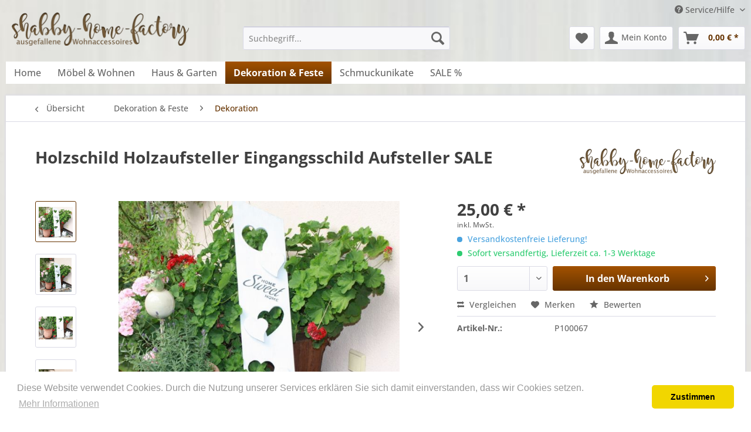

--- FILE ---
content_type: text/html; charset=UTF-8
request_url: https://www.shabby-home-factory.de/holzschild-holzaufsteller-eingangsschild-aufsteller-sale
body_size: 10135
content:
<!DOCTYPE html> <html class="no-js" lang="de" itemscope="itemscope" itemtype="https://schema.org/WebPage"> <head> <meta charset="utf-8"> <meta name="author" content="" /> <meta name="robots" content="index,follow" /> <meta name="revisit-after" content="15 days" /> <meta name="keywords" content="cm, Ein, freut, abgebildete, erhalten, look   Sie, Vintage, cm  Schild, 45, Tiefe, 18, Breite, 91, Jeder!   Maße: Höhe, Geschenk, schöner, Freude, Stück, Sie, schenken" /> <meta name="description" content="Ein schöner Blickfang vor Ihrer Tür oder im Garten.   Dekoratives Begrüßungsschild für Ihren Hauseingang oder im Flur Oder schenken Sie ein Stück Fre…" /> <meta property="og:type" content="product" /> <meta property="og:site_name" content="shabby-home-factory.de" /> <meta property="og:url" content="https://www.shabby-home-factory.de/holzschild-holzaufsteller-eingangsschild-aufsteller-sale" /> <meta property="og:title" content="Holzschild Holzaufsteller Eingangsschild Aufsteller SALE" /> <meta property="og:description" content="Ein schöner Blickfang vor Ihrer Tür oder im Garten. &amp;nbsp; Dekoratives Begrüßungsschild für Ihren Hauseingang oder im Flur Oder…" /> <meta property="og:image" content="https://www.shabby-home-factory.de/media/image/27/0c/1e/2018-08-15-2018-08-15-001-020.jpg" /> <meta property="product:brand" content="shabby-home-factory" /> <meta property="product:price" content="25,00" /> <meta property="product:product_link" content="https://www.shabby-home-factory.de/holzschild-holzaufsteller-eingangsschild-aufsteller-sale" /> <meta name="twitter:card" content="product" /> <meta name="twitter:site" content="shabby-home-factory.de" /> <meta name="twitter:title" content="Holzschild Holzaufsteller Eingangsschild Aufsteller SALE" /> <meta name="twitter:description" content="Ein schöner Blickfang vor Ihrer Tür oder im Garten. &amp;nbsp; Dekoratives Begrüßungsschild für Ihren Hauseingang oder im Flur Oder…" /> <meta name="twitter:image" content="https://www.shabby-home-factory.de/media/image/27/0c/1e/2018-08-15-2018-08-15-001-020.jpg" /> <meta itemprop="copyrightHolder" content="shabby-home-factory.de" /> <meta itemprop="copyrightYear" content="2014" /> <meta itemprop="isFamilyFriendly" content="True" /> <meta itemprop="image" content="https://www.shabby-home-factory.de/media/image/92/09/f1/logo57e29901375fa.png" /> <meta name="viewport" content="width=device-width, initial-scale=1.0"> <meta name="mobile-web-app-capable" content="yes"> <meta name="apple-mobile-web-app-title" content="shabby-home-factory.de"> <meta name="apple-mobile-web-app-capable" content="yes"> <meta name="apple-mobile-web-app-status-bar-style" content="default"> <link rel="apple-touch-icon-precomposed" href="https://www.shabby-home-factory.de/media/image/d0/26/b9/icon-180x180.png"> <link rel="shortcut icon" href="https://www.shabby-home-factory.de/media/unknown/d9/0c/f4/favicon.ico"> <meta name="msapplication-navbutton-color" content="#663300" /> <meta name="application-name" content="shabby-home-factory.de" /> <meta name="msapplication-starturl" content="https://www.shabby-home-factory.de/" /> <meta name="msapplication-window" content="width=1024;height=768" /> <meta name="msapplication-TileImage" content="https://www.shabby-home-factory.de/media/image/c7/fc/7a/icon-150x150.png"> <meta name="msapplication-TileColor" content="#663300"> <meta name="theme-color" content="#663300" /> <link rel="canonical" href="https://www.shabby-home-factory.de/holzschild-holzaufsteller-eingangsschild-aufsteller-sale" /> <title itemprop="name">Holzschild Holzaufsteller Eingangsschild Aufsteller SALE | Dekoration | Dekoration & Feste | shabby-home-factory.de</title> <link href="/web/cache/1688458446_e72f46def91e512078078cc553f31d27.css" media="all" rel="stylesheet" type="text/css" /> <script>
window.basketData = {
hasData: false,
data:[]
};
</script> <div data-googleAnalytics="true" data-googleConversionID="869681173" data-googleConversionLabel="GfV7CPjcsGsQlZDZngM" data-googleConversionLanguage="de" data-googleTrackingID="UA-86404852-1" data-googleAnonymizeIp="1" data-googleOptOutCookie="" data-googleTrackingLibrary="ua" data-realAmount="" data-showCookieNote="" data-cookieNoteMode="0" > </div> </head> <body class="is--ctl-detail is--act-index" > <div class="page-wrap"> <noscript class="noscript-main"> <div class="alert is--warning"> <div class="alert--icon"> <i class="icon--element icon--warning"></i> </div> <div class="alert--content"> Um shabby-home-factory.de in vollem Umfang nutzen zu k&ouml;nnen, empfehlen wir Ihnen Javascript in Ihrem Browser zu aktiveren. </div> </div> </noscript> <header class="header-main"> <div class="top-bar"> <div class="container block-group"> <nav class="top-bar--navigation block" role="menubar">   <div class="navigation--entry entry--compare is--hidden" role="menuitem" aria-haspopup="true" data-drop-down-menu="true">   </div> <div class="navigation--entry entry--service has--drop-down" role="menuitem" aria-haspopup="true" data-drop-down-menu="true"> <i class="icon--service"></i> Service/Hilfe <ul class="service--list is--rounded" role="menu"> <li class="service--entry" role="menuitem"> <a class="service--link" href="https://www.shabby-home-factory.de/ueber-uns" title="Über uns" > Über uns </a> </li> <li class="service--entry" role="menuitem"> <a class="service--link" href="https://www.shabby-home-factory.de/kontaktformular" title="Kontakt" target="_self"> Kontakt </a> </li> <li class="service--entry" role="menuitem"> <a class="service--link" href="https://www.shabby-home-factory.de/zahlung-versand" title="Zahlung &amp; Versand" > Zahlung & Versand </a> </li> <li class="service--entry" role="menuitem"> <a class="service--link" href="https://www.shabby-home-factory.de/bildergalerie" title="Bildergalerie" > Bildergalerie </a> </li> </ul> </div> </nav> </div> </div> <div class="container header--navigation"> <div class="logo-main block-group" role="banner"> <div class="logo--shop block"> <a class="logo--link" href="https://www.shabby-home-factory.de/" title="shabby-home-factory.de - zur Startseite wechseln"> <picture> <source srcset="https://www.shabby-home-factory.de/media/image/92/09/f1/logo57e29901375fa.png" media="(min-width: 78.75em)"> <source srcset="https://www.shabby-home-factory.de/media/image/92/09/f1/logo57e29901375fa.png" media="(min-width: 64em)"> <source srcset="https://www.shabby-home-factory.de/media/image/92/09/f1/logo57e29901375fa.png" media="(min-width: 48em)"> <img srcset="https://www.shabby-home-factory.de/media/image/92/09/f1/logo57e29901375fa.png" alt="shabby-home-factory.de - zur Startseite wechseln" /> </picture> </a> </div> </div> <nav class="shop--navigation block-group"> <ul class="navigation--list block-group" role="menubar"> <li class="navigation--entry entry--menu-left" role="menuitem"> <a class="entry--link entry--trigger btn is--icon-left" href="#offcanvas--left" data-offcanvas="true" data-offCanvasSelector=".sidebar-main" aria-label="Menü"> <i class="icon--menu"></i> Menü </a> </li> <li class="navigation--entry entry--search" role="menuitem" data-search="true" aria-haspopup="true" data-minLength="3"> <a class="btn entry--link entry--trigger" href="#show-hide--search" title="Suche anzeigen / schließen" aria-label="Suche anzeigen / schließen"> <i class="icon--search"></i> <span class="search--display">Suchen</span> </a> <form action="/search" method="get" class="main-search--form"> <input type="search" name="sSearch" aria-label="Suchbegriff..." class="main-search--field" autocomplete="off" autocapitalize="off" placeholder="Suchbegriff..." maxlength="30" /> <button type="submit" class="main-search--button" aria-label="Suchen"> <i class="icon--search"></i> <span class="main-search--text">Suchen</span> </button> <div class="form--ajax-loader">&nbsp;</div> </form> <div class="main-search--results"></div> </li>  <li class="navigation--entry entry--notepad" role="menuitem"> <a href="https://www.shabby-home-factory.de/note" title="Merkzettel" aria-label="Merkzettel" class="btn"> <i class="icon--heart"></i> </a> </li> <li class="navigation--entry entry--account" role="menuitem" data-offcanvas="true" data-offCanvasSelector=".account--dropdown-navigation"> <a href="https://www.shabby-home-factory.de/account" title="Mein Konto" aria-label="Mein Konto" class="btn is--icon-left entry--link account--link"> <i class="icon--account"></i> <span class="account--display"> Mein Konto </span> </a> </li> <li class="navigation--entry entry--cart" role="menuitem"> <a class="btn is--icon-left cart--link" href="https://www.shabby-home-factory.de/checkout/cart" title="Warenkorb" aria-label="Warenkorb"> <span class="cart--display"> Warenkorb </span> <span class="badge is--primary is--minimal cart--quantity is--hidden">0</span> <i class="icon--basket"></i> <span class="cart--amount"> 0,00&nbsp;&euro; * </span> </a> <div class="ajax-loader">&nbsp;</div> </li>  </ul> </nav> <div class="container--ajax-cart" data-collapse-cart="true" data-displayMode="offcanvas"></div> </div> </header> <nav class="navigation-main"> <div class="container" data-menu-scroller="true" data-listSelector=".navigation--list.container" data-viewPortSelector=".navigation--list-wrapper"> <div class="navigation--list-wrapper"> <ul class="navigation--list container" role="menubar" itemscope="itemscope" itemtype="https://schema.org/SiteNavigationElement"> <li class="navigation--entry is--home" role="menuitem"><a class="navigation--link is--first" href="https://www.shabby-home-factory.de/" title="Home" aria-label="Home" itemprop="url"><span itemprop="name">Home</span></a></li><li class="navigation--entry" role="menuitem"><a class="navigation--link" href="https://www.shabby-home-factory.de/moebel-wohnen/" title="Möbel & Wohnen" aria-label="Möbel & Wohnen" itemprop="url"><span itemprop="name">Möbel & Wohnen</span></a></li><li class="navigation--entry" role="menuitem"><a class="navigation--link" href="https://www.shabby-home-factory.de/haus-garten/" title="Haus & Garten" aria-label="Haus & Garten" itemprop="url"><span itemprop="name">Haus & Garten</span></a></li><li class="navigation--entry is--active" role="menuitem"><a class="navigation--link is--active" href="https://www.shabby-home-factory.de/dekoration-feste/" title="Dekoration & Feste" aria-label="Dekoration & Feste" itemprop="url"><span itemprop="name">Dekoration & Feste</span></a></li><li class="navigation--entry" role="menuitem"><a class="navigation--link" href="https://www.shabby-home-factory.de/schmuckunikate/" title="Schmuckunikate" aria-label="Schmuckunikate" itemprop="url"><span itemprop="name">Schmuckunikate</span></a></li><li class="navigation--entry" role="menuitem"><a class="navigation--link" href="https://www.shabby-home-factory.de/sale/" title=" SALE %" aria-label=" SALE %" itemprop="url"><span itemprop="name"> SALE %</span></a></li> </ul> </div> </div> </nav> <section class="content-main container block-group"> <nav class="content--breadcrumb block"> <a class="breadcrumb--button breadcrumb--link" href="https://www.shabby-home-factory.de/dekoration-feste/dekoration/" title="Übersicht"> <i class="icon--arrow-left"></i> <span class="breadcrumb--title">Übersicht</span> </a> <ul class="breadcrumb--list" role="menu" itemscope itemtype="https://schema.org/BreadcrumbList"> <li role="menuitem" class="breadcrumb--entry" itemprop="itemListElement" itemscope itemtype="https://schema.org/ListItem"> <a class="breadcrumb--link" href="https://www.shabby-home-factory.de/dekoration-feste/" title="Dekoration &amp; Feste" itemprop="item"> <link itemprop="url" href="https://www.shabby-home-factory.de/dekoration-feste/" /> <span class="breadcrumb--title" itemprop="name">Dekoration & Feste</span> </a> <meta itemprop="position" content="0" /> </li> <li role="none" class="breadcrumb--separator"> <i class="icon--arrow-right"></i> </li> <li role="menuitem" class="breadcrumb--entry is--active" itemprop="itemListElement" itemscope itemtype="https://schema.org/ListItem"> <a class="breadcrumb--link" href="https://www.shabby-home-factory.de/dekoration-feste/dekoration/" title="Dekoration" itemprop="item"> <link itemprop="url" href="https://www.shabby-home-factory.de/dekoration-feste/dekoration/" /> <span class="breadcrumb--title" itemprop="name">Dekoration</span> </a> <meta itemprop="position" content="1" /> </li> </ul> </nav> <nav class="product--navigation"> <a href="#" class="navigation--link link--prev"> <div class="link--prev-button"> <span class="link--prev-inner">Zurück</span> </div> <div class="image--wrapper"> <div class="image--container"></div> </div> </a> <a href="#" class="navigation--link link--next"> <div class="link--next-button"> <span class="link--next-inner">Vor</span> </div> <div class="image--wrapper"> <div class="image--container"></div> </div> </a> </nav> <div class="content-main--inner"> <aside class="sidebar-main off-canvas"> <div class="navigation--smartphone"> <ul class="navigation--list "> <li class="navigation--entry entry--close-off-canvas"> <a href="#close-categories-menu" title="Menü schließen" class="navigation--link"> Menü schließen <i class="icon--arrow-right"></i> </a> </li> </ul> <div class="mobile--switches">   </div> </div> <div class="sidebar--categories-wrapper" data-subcategory-nav="true" data-mainCategoryId="3" data-categoryId="8" data-fetchUrl="/widgets/listing/getCategory/categoryId/8"> <div class="categories--headline navigation--headline"> Kategorien </div> <div class="sidebar--categories-navigation"> <ul class="sidebar--navigation categories--navigation navigation--list is--drop-down is--level0 is--rounded" role="menu"> <li class="navigation--entry has--sub-children" role="menuitem"> <a class="navigation--link link--go-forward" href="https://www.shabby-home-factory.de/moebel-wohnen/" data-categoryId="5" data-fetchUrl="/widgets/listing/getCategory/categoryId/5" title="Möbel &amp; Wohnen" > Möbel & Wohnen <span class="is--icon-right"> <i class="icon--arrow-right"></i> </span> </a> </li> <li class="navigation--entry has--sub-children" role="menuitem"> <a class="navigation--link link--go-forward" href="https://www.shabby-home-factory.de/haus-garten/" data-categoryId="6" data-fetchUrl="/widgets/listing/getCategory/categoryId/6" title="Haus &amp; Garten" > Haus & Garten <span class="is--icon-right"> <i class="icon--arrow-right"></i> </span> </a> </li> <li class="navigation--entry is--active has--sub-categories has--sub-children" role="menuitem"> <a class="navigation--link is--active has--sub-categories link--go-forward" href="https://www.shabby-home-factory.de/dekoration-feste/" data-categoryId="7" data-fetchUrl="/widgets/listing/getCategory/categoryId/7" title="Dekoration &amp; Feste" > Dekoration & Feste <span class="is--icon-right"> <i class="icon--arrow-right"></i> </span> </a> <ul class="sidebar--navigation categories--navigation navigation--list is--level1 is--rounded" role="menu"> <li class="navigation--entry is--active" role="menuitem"> <a class="navigation--link is--active" href="https://www.shabby-home-factory.de/dekoration-feste/dekoration/" data-categoryId="8" data-fetchUrl="/widgets/listing/getCategory/categoryId/8" title="Dekoration" > Dekoration </a> </li> <li class="navigation--entry" role="menuitem"> <a class="navigation--link" href="https://www.shabby-home-factory.de/dekoration-feste/feste-anlaesse/" data-categoryId="9" data-fetchUrl="/widgets/listing/getCategory/categoryId/9" title="Feste &amp; Anlässe" > Feste & Anlässe </a> </li> </ul> </li> <li class="navigation--entry" role="menuitem"> <a class="navigation--link" href="https://www.shabby-home-factory.de/schmuckunikate/" data-categoryId="52" data-fetchUrl="/widgets/listing/getCategory/categoryId/52" title="Schmuckunikate" > Schmuckunikate </a> </li> <li class="navigation--entry" role="menuitem"> <a class="navigation--link" href="https://www.shabby-home-factory.de/sale/" data-categoryId="41" data-fetchUrl="/widgets/listing/getCategory/categoryId/41" title=" SALE %" > SALE % </a> </li> </ul> </div> <div class="shop-sites--container is--rounded"> <div class="shop-sites--headline navigation--headline"> Informationen </div> <ul class="shop-sites--navigation sidebar--navigation navigation--list is--drop-down is--level0" role="menu"> <li class="navigation--entry" role="menuitem"> <a class="navigation--link" href="https://www.shabby-home-factory.de/ueber-uns" title="Über uns" data-categoryId="9" data-fetchUrl="/widgets/listing/getCustomPage/pageId/9" > Über uns </a> </li> <li class="navigation--entry" role="menuitem"> <a class="navigation--link" href="https://www.shabby-home-factory.de/kontaktformular" title="Kontakt" data-categoryId="1" data-fetchUrl="/widgets/listing/getCustomPage/pageId/1" target="_self"> Kontakt </a> </li> <li class="navigation--entry" role="menuitem"> <a class="navigation--link" href="https://www.shabby-home-factory.de/zahlung-versand" title="Zahlung &amp; Versand" data-categoryId="6" data-fetchUrl="/widgets/listing/getCustomPage/pageId/6" > Zahlung & Versand </a> </li> <li class="navigation--entry" role="menuitem"> <a class="navigation--link" href="https://www.shabby-home-factory.de/bildergalerie" title="Bildergalerie" data-categoryId="46" data-fetchUrl="/widgets/listing/getCustomPage/pageId/46" > Bildergalerie </a> </li> </ul> </div> <div class="paypal-sidebar panel"> <div class="panel--body"> <a onclick="window.open(this.href, 'olcwhatispaypal','toolbar=no, location=no, directories=no, status=no, menubar=no, scrollbars=yes, resizable=yes, width=400, height=500'); return false;" href="https://www.paypal.com/de/cgi-bin/webscr?cmd=xpt/cps/popup/OLCWhatIsPayPal-outside" title="Wir akzeptieren PayPal" target="_blank" rel="nofollow noopener"> <img class="paypal-sidebar--logo" src="/engine/Shopware/Plugins/Community/Frontend/SwagPaymentPaypal/Views/responsive/frontend/_public/src/img/paypal-logo.png" alt="PayPal Logo"/> </a> </div> </div> </div> </aside> <div class="content--wrapper"> <div class="content product--details" itemscope itemtype="https://schema.org/Product" data-product-navigation="/widgets/listing/productNavigation" data-category-id="8" data-main-ordernumber="P100067" data-ajax-wishlist="true" data-compare-ajax="true" data-ajax-variants-container="true"> <header class="product--header"> <div class="product--info"> <h1 class="product--title" itemprop="name"> Holzschild Holzaufsteller Eingangsschild Aufsteller SALE </h1> <meta itemprop="image" content="https://www.shabby-home-factory.de/media/image/9b/93/e3/2018-08-15-2018-08-15-001-017.jpg"/> <meta itemprop="image" content="https://www.shabby-home-factory.de/media/image/26/c1/73/2018-08-15-2018-08-15-001-018.jpg"/> <meta itemprop="image" content="https://www.shabby-home-factory.de/media/image/c9/69/71/2018-08-15-2018-08-15-001-019.jpg"/> <div class="product--supplier"> <a href="https://www.shabby-home-factory.de/shabby-home-factory/" title="Weitere Artikel von shabby-home-factory" class="product--supplier-link"> <img src="https://www.shabby-home-factory.de/media/image/f4/8a/60/logo57e29a33c9429.png" alt="shabby-home-factory"> </a> </div> <div class="product--rating-container"> <a href="#product--publish-comment" class="product--rating-link" rel="nofollow" title="Bewertung abgeben"> <span class="product--rating"> </span> </a> </div> </div> </header> <div class="product--detail-upper block-group"> <div class="product--image-container image-slider product--image-zoom" data-image-slider="true" data-image-gallery="true" data-maxZoom="0" data-thumbnails=".image--thumbnails" > <div class="image--thumbnails image-slider--thumbnails"> <div class="image-slider--thumbnails-slide"> <a href="https://www.shabby-home-factory.de/media/image/27/0c/1e/2018-08-15-2018-08-15-001-020.jpg" title="Vorschau: Holzschild Holzaufsteller Eingangsschild Aufsteller" class="thumbnail--link is--active"> <img srcset="https://www.shabby-home-factory.de/media/image/2f/cb/1e/2018-08-15-2018-08-15-001-020_200x200.jpg, https://www.shabby-home-factory.de/media/image/82/51/e5/2018-08-15-2018-08-15-001-020_200x200@2x.jpg 2x" alt="Vorschau: Holzschild Holzaufsteller Eingangsschild Aufsteller" title="Vorschau: Holzschild Holzaufsteller Eingangsschild Aufsteller" class="thumbnail--image" /> </a> <a href="https://www.shabby-home-factory.de/media/image/9b/93/e3/2018-08-15-2018-08-15-001-017.jpg" title="Vorschau: Holzschild Holzaufsteller Eingangsschild Aufsteller" class="thumbnail--link"> <img srcset="https://www.shabby-home-factory.de/media/image/f9/95/81/2018-08-15-2018-08-15-001-017_200x200.jpg, https://www.shabby-home-factory.de/media/image/f5/43/ab/2018-08-15-2018-08-15-001-017_200x200@2x.jpg 2x" alt="Vorschau: Holzschild Holzaufsteller Eingangsschild Aufsteller" title="Vorschau: Holzschild Holzaufsteller Eingangsschild Aufsteller" class="thumbnail--image" /> </a> <a href="https://www.shabby-home-factory.de/media/image/26/c1/73/2018-08-15-2018-08-15-001-018.jpg" title="Vorschau: Holzschild Holzaufsteller Eingangsschild Aufsteller" class="thumbnail--link"> <img srcset="https://www.shabby-home-factory.de/media/image/10/bb/9b/2018-08-15-2018-08-15-001-018_200x200.jpg, https://www.shabby-home-factory.de/media/image/ca/c0/1d/2018-08-15-2018-08-15-001-018_200x200@2x.jpg 2x" alt="Vorschau: Holzschild Holzaufsteller Eingangsschild Aufsteller" title="Vorschau: Holzschild Holzaufsteller Eingangsschild Aufsteller" class="thumbnail--image" /> </a> <a href="https://www.shabby-home-factory.de/media/image/c9/69/71/2018-08-15-2018-08-15-001-019.jpg" title="Vorschau: Holzschild Holzaufsteller Eingangsschild Aufsteller" class="thumbnail--link"> <img srcset="https://www.shabby-home-factory.de/media/image/1e/23/8f/2018-08-15-2018-08-15-001-019_200x200.jpg, https://www.shabby-home-factory.de/media/image/02/3e/25/2018-08-15-2018-08-15-001-019_200x200@2x.jpg 2x" alt="Vorschau: Holzschild Holzaufsteller Eingangsschild Aufsteller" title="Vorschau: Holzschild Holzaufsteller Eingangsschild Aufsteller" class="thumbnail--image" /> </a> </div> </div> <div class="image-slider--container"> <div class="image-slider--slide"> <div class="image--box image-slider--item"> <span class="image--element" data-img-large="https://www.shabby-home-factory.de/media/image/87/f1/1d/2018-08-15-2018-08-15-001-020_1280x1280.jpg" data-img-small="https://www.shabby-home-factory.de/media/image/2f/cb/1e/2018-08-15-2018-08-15-001-020_200x200.jpg" data-img-original="https://www.shabby-home-factory.de/media/image/27/0c/1e/2018-08-15-2018-08-15-001-020.jpg" data-alt="Holzschild Holzaufsteller Eingangsschild Aufsteller"> <span class="image--media"> <img srcset="https://www.shabby-home-factory.de/media/image/e6/22/a8/2018-08-15-2018-08-15-001-020_600x600.jpg, https://www.shabby-home-factory.de/media/image/5a/52/0a/2018-08-15-2018-08-15-001-020_600x600@2x.jpg 2x" src="https://www.shabby-home-factory.de/media/image/e6/22/a8/2018-08-15-2018-08-15-001-020_600x600.jpg" alt="Holzschild Holzaufsteller Eingangsschild Aufsteller" itemprop="image" /> </span> </span> </div> <div class="image--box image-slider--item"> <span class="image--element" data-img-large="https://www.shabby-home-factory.de/media/image/93/85/10/2018-08-15-2018-08-15-001-017_1280x1280.jpg" data-img-small="https://www.shabby-home-factory.de/media/image/f9/95/81/2018-08-15-2018-08-15-001-017_200x200.jpg" data-img-original="https://www.shabby-home-factory.de/media/image/9b/93/e3/2018-08-15-2018-08-15-001-017.jpg" data-alt="Holzschild Holzaufsteller Eingangsschild Aufsteller"> <span class="image--media"> <img srcset="https://www.shabby-home-factory.de/media/image/ca/0e/52/2018-08-15-2018-08-15-001-017_600x600.jpg, https://www.shabby-home-factory.de/media/image/97/80/b7/2018-08-15-2018-08-15-001-017_600x600@2x.jpg 2x" alt="Holzschild Holzaufsteller Eingangsschild Aufsteller" itemprop="image" /> </span> </span> </div> <div class="image--box image-slider--item"> <span class="image--element" data-img-large="https://www.shabby-home-factory.de/media/image/ab/21/fa/2018-08-15-2018-08-15-001-018_1280x1280.jpg" data-img-small="https://www.shabby-home-factory.de/media/image/10/bb/9b/2018-08-15-2018-08-15-001-018_200x200.jpg" data-img-original="https://www.shabby-home-factory.de/media/image/26/c1/73/2018-08-15-2018-08-15-001-018.jpg" data-alt="Holzschild Holzaufsteller Eingangsschild Aufsteller"> <span class="image--media"> <img srcset="https://www.shabby-home-factory.de/media/image/fb/51/b8/2018-08-15-2018-08-15-001-018_600x600.jpg, https://www.shabby-home-factory.de/media/image/95/d4/d9/2018-08-15-2018-08-15-001-018_600x600@2x.jpg 2x" alt="Holzschild Holzaufsteller Eingangsschild Aufsteller" itemprop="image" /> </span> </span> </div> <div class="image--box image-slider--item"> <span class="image--element" data-img-large="https://www.shabby-home-factory.de/media/image/3e/56/31/2018-08-15-2018-08-15-001-019_1280x1280.jpg" data-img-small="https://www.shabby-home-factory.de/media/image/1e/23/8f/2018-08-15-2018-08-15-001-019_200x200.jpg" data-img-original="https://www.shabby-home-factory.de/media/image/c9/69/71/2018-08-15-2018-08-15-001-019.jpg" data-alt="Holzschild Holzaufsteller Eingangsschild Aufsteller"> <span class="image--media"> <img srcset="https://www.shabby-home-factory.de/media/image/ab/f5/b8/2018-08-15-2018-08-15-001-019_600x600.jpg, https://www.shabby-home-factory.de/media/image/19/3c/60/2018-08-15-2018-08-15-001-019_600x600@2x.jpg 2x" alt="Holzschild Holzaufsteller Eingangsschild Aufsteller" itemprop="image" /> </span> </span> </div> </div> </div> <div class="image--dots image-slider--dots panel--dot-nav"> <a href="#" class="dot--link">&nbsp;</a> <a href="#" class="dot--link">&nbsp;</a> <a href="#" class="dot--link">&nbsp;</a> <a href="#" class="dot--link">&nbsp;</a> </div> </div> <div class="product--buybox block"> <div class="is--hidden" itemprop="brand" itemtype="https://schema.org/Brand" itemscope> <meta itemprop="name" content="shabby-home-factory" /> </div> <div itemprop="offers" itemscope itemtype="https://schema.org/Offer" class="buybox--inner"> <meta itemprop="priceCurrency" content="EUR"/> <span itemprop="priceSpecification" itemscope itemtype="https://schema.org/PriceSpecification"> <meta itemprop="valueAddedTaxIncluded" content="true"/> </span> <meta itemprop="url" content="https://www.shabby-home-factory.de/holzschild-holzaufsteller-eingangsschild-aufsteller-sale"/> <div class="product--price price--default"> <span class="price--content content--default"> <meta itemprop="price" content="25.00"> 25,00&nbsp;&euro; * </span> </div> <p class="product--tax" data-content="" data-modalbox="true" data-targetSelector="a" data-mode="ajax"> inkl. MwSt. </p> <div class="product--delivery"> <p class="delivery--information"> <span class="delivery--text delivery--text-shipping-free"> <i class="delivery--status-icon delivery--status-shipping-free"></i> Versandkostenfreie Lieferung! </span> </p> <link itemprop="availability" href="https://schema.org/InStock" /> <p class="delivery--information"> <span class="delivery--text delivery--text-available"> <i class="delivery--status-icon delivery--status-available"></i> Sofort versandfertig, Lieferzeit ca. 1-3 Werktage </span> </p> </div> <div class="product--configurator"> </div> <form name="sAddToBasket" method="post" action="https://www.shabby-home-factory.de/checkout/addArticle" class="buybox--form" data-add-article="true" data-eventName="submit" data-showModal="false" data-addArticleUrl="https://www.shabby-home-factory.de/checkout/ajaxAddArticleCart"> <input type="hidden" name="sActionIdentifier" value=""/> <input type="hidden" name="sAddAccessories" id="sAddAccessories" value=""/> <input type="hidden" name="sAdd" value="P100067"/> <div class="buybox--button-container block-group"> <div class="buybox--quantity block"> <div class="select-field"> <select id="sQuantity" name="sQuantity" class="quantity--select"> <option value="1">1</option> </select> </div> </div> <button class="buybox--button block btn is--primary is--icon-right is--center is--large" name="In den Warenkorb"> <span class="buy-btn--cart-add">In den</span> <span class="buy-btn--cart-text">Warenkorb</span> <i class="icon--arrow-right"></i> </button> </div> </form> <nav class="product--actions"> <form action="https://www.shabby-home-factory.de/compare/add_article/articleID/567" method="post" class="action--form"> <button type="submit" data-product-compare-add="true" title="Vergleichen" class="action--link action--compare"> <i class="icon--compare"></i> Vergleichen </button> </form> <form action="https://www.shabby-home-factory.de/note/add/ordernumber/P100067" method="post" class="action--form"> <button type="submit" class="action--link link--notepad" title="Auf den Merkzettel" data-ajaxUrl="https://www.shabby-home-factory.de/note/ajaxAdd/ordernumber/P100067" data-text="Gemerkt"> <i class="icon--heart"></i> <span class="action--text">Merken</span> </button> </form> <a href="#content--product-reviews" data-show-tab="true" class="action--link link--publish-comment" rel="nofollow" title="Bewertung abgeben"> <i class="icon--star"></i> Bewerten </a> </nav> </div> <ul class="product--base-info list--unstyled"> <li class="base-info--entry entry--sku"> <strong class="entry--label"> Artikel-Nr.: </strong> <meta itemprop="productID" content="1141"/> <span class="entry--content" itemprop="sku"> P100067 </span> </li> </ul> </div> </div> <div class="tab-menu--product"> <div class="tab--navigation"> <a href="#" class="tab--link" title="Beschreibung" data-tabName="description">Beschreibung</a> <a href="#" class="tab--link" title="Bewertungen" data-tabName="rating"> Bewertungen <span class="product--rating-count">0</span> </a> </div> <div class="tab--container-list"> <div class="tab--container"> <div class="tab--header"> <a href="#" class="tab--title" title="Beschreibung">Beschreibung</a> </div> <div class="tab--preview"> Ein schöner Blickfang vor Ihrer Tür oder im Garten. &nbsp; Dekoratives...<a href="#" class="tab--link" title=" mehr"> mehr</a> </div> <div class="tab--content"> <div class="buttons--off-canvas"> <a href="#" title="Menü schließen" class="close--off-canvas"> <i class="icon--arrow-left"></i> Menü schließen </a> </div> <div class="content--description"> <div class="content--title"> Produktinformationen "Holzschild Holzaufsteller Eingangsschild Aufsteller SALE" </div> <div class="product--description" itemprop="description"> <div style="font-size: 14pt; text-align: left;"><span style="font-size: small;"><span style="color: #333333; font-family: Arial, 'Helvetica Neue', Helvetica, sans-serif;">Ein schöner Blickfang vor Ihrer Tür oder im Garten.</span></span></div> <div style="font-size: 14pt; text-align: left;"><span style="font-size: small;"><span style="color: #333333; font-family: Arial, 'Helvetica Neue', Helvetica, sans-serif;">&nbsp;</span></span></div> <div style="font-size: 14pt; text-align: left;"><span style="font-size: small;"><span style="color: #333333; font-family: Arial, 'Helvetica Neue', Helvetica, sans-serif;">Dekoratives Begrüßungsschild für Ihren Hauseingang oder im Flur</span></span></div> <div style="font-size: 14pt; text-align: left;"><span style="font-size: small;"><span style="color: #333333; font-family: Arial, 'Helvetica Neue', Helvetica, sans-serif;">Oder schenken Sie ein Stück Freude, über so ein Geschenk freut sich Jeder!</span></span></div> <div style="font-size: 14pt; text-align: left;"><span style="font-size: small;"><span style="color: #333333; font-family: Arial, 'Helvetica Neue', Helvetica, sans-serif;">&nbsp;</span></span></div> <div style="font-size: 14pt; text-align: left;"><span style="font-size: small;"><span style="color: #333333; font-family: Arial, 'Helvetica Neue', Helvetica, sans-serif;">Maße:</span></span></div> <div style="font-size: 14pt;"><span style="font-size: small;"><span style="font-size: small;">Höhe 91 cm Breite 18 cm Tiefe 4,5 cm&nbsp;</span></span></div> <div style="font-size: 14pt;"><span style="font-size: small;"><span style="color: #333333; font-family: Arial, 'Helvetica Neue', Helvetica, sans-serif;">Schild im Vintage look&nbsp;&nbsp;</span></span></div> <div style="font-size: 14pt;"><span style="font-size: small;"><span style="color: #333333; font-family: Arial, 'Helvetica Neue', Helvetica, sans-serif;">Sie erhalten das abgebildete Schild</span></span></div> <div style="font-size: 14pt;"><span style="font-size: small;"><span style="color: #333333; font-family: Arial, 'Helvetica Neue', Helvetica, sans-serif;">&nbsp;</span></span></div> <div style="text-align: center;">&nbsp;</div> <div style="font-size: 14pt; text-align: center;"><span style="font-size: small;"><span style="color: #333333; font-family: Arial, 'Helvetica Neue', Helvetica, sans-serif;">&nbsp;</span></span></div> </div> <div class="product--properties panel has--border"> <table class="product--properties-table"> <tr class="product--properties-row"> <td class="product--properties-label is--bold">Eingangsschilder:</td> <td class="product--properties-value">Palette</td> </tr> </table> </div> <div class="content--title"> Weiterführende Links zu "Holzschild Holzaufsteller Eingangsschild Aufsteller SALE" </div> <ul class="content--list list--unstyled"> <li class="list--entry"> <a href="https://www.shabby-home-factory.de/anfrage-formular?sInquiry=detail&sOrdernumber=P100067" rel="nofollow" class="content--link link--contact" title="Fragen zum Artikel?"> <i class="icon--arrow-right"></i> Fragen zum Artikel? </a> </li> <li class="list--entry"> <a href="https://www.shabby-home-factory.de/shabby-home-factory/" target="_parent" class="content--link link--supplier" title="Weitere Artikel von shabby-home-factory"> <i class="icon--arrow-right"></i> Weitere Artikel von shabby-home-factory </a> </li> </ul> </div> </div> </div> <div class="tab--container"> <div class="tab--header"> <a href="#" class="tab--title" title="Bewertungen">Bewertungen</a> <span class="product--rating-count">0</span> </div> <div class="tab--preview"> Bewertungen lesen, schreiben und diskutieren...<a href="#" class="tab--link" title=" mehr"> mehr</a> </div> <div id="tab--product-comment" class="tab--content"> <div class="buttons--off-canvas"> <a href="#" title="Menü schließen" class="close--off-canvas"> <i class="icon--arrow-left"></i> Menü schließen </a> </div> <div class="content--product-reviews" id="detail--product-reviews"> <div class="content--title"> Kundenbewertungen für "Holzschild Holzaufsteller Eingangsschild Aufsteller SALE" </div> <div class="review--form-container"> <div id="product--publish-comment" class="content--title"> Bewertung schreiben </div> <div class="alert is--warning is--rounded"> <div class="alert--icon"> <i class="icon--element icon--warning"></i> </div> <div class="alert--content"> Bewertungen werden nach Überprüfung freigeschaltet. </div> </div> <form method="post" action="https://www.shabby-home-factory.de/holzschild-holzaufsteller-eingangsschild-aufsteller-sale?action=rating&amp;c=8#detail--product-reviews" class="content--form review--form"> <input name="sVoteName" type="text" value="" class="review--field" aria-label="Ihr Name" placeholder="Ihr Name" /> <input name="sVoteMail" type="email" value="" class="review--field" aria-label="Ihre E-Mail-Adresse" placeholder="Ihre E-Mail-Adresse*" required="required" aria-required="true" /> <input name="sVoteSummary" type="text" value="" id="sVoteSummary" class="review--field" aria-label="Zusammenfassung" placeholder="Zusammenfassung*" required="required" aria-required="true" /> <div class="field--select review--field select-field"> <select name="sVoteStars" aria-label="Bewertung abgeben"> <option value="10">10 sehr gut</option> <option value="9">9</option> <option value="8">8</option> <option value="7">7</option> <option value="6">6</option> <option value="5">5</option> <option value="4">4</option> <option value="3">3</option> <option value="2">2</option> <option value="1">1 sehr schlecht</option> </select> </div> <textarea name="sVoteComment" placeholder="Ihre Meinung" cols="3" rows="2" class="review--field" aria-label="Ihre Meinung"></textarea> <div class="review--captcha"> <div class="captcha--placeholder" data-src="/widgets/Captcha/refreshCaptcha"></div> <strong class="captcha--notice">Bitte geben Sie die Zeichenfolge in das nachfolgende Textfeld ein.</strong> <div class="captcha--code"> <input type="text" name="sCaptcha" class="review--field" required="required" aria-required="true" /> </div> </div> <p class="review--notice"> Die mit einem * markierten Felder sind Pflichtfelder. </p> <div class="review--actions"> <button type="submit" class="btn is--primary" name="Submit"> Speichern </button> </div> </form> </div> </div> </div> </div> </div> </div> <div class="tab-menu--cross-selling"> <div class="tab--navigation"> <a href="#content--also-bought" title="Kunden kauften auch" class="tab--link">Kunden kauften auch</a> <a href="#content--customer-viewed" title="Kunden haben sich ebenfalls angesehen" class="tab--link">Kunden haben sich ebenfalls angesehen</a> </div> <div class="tab--container-list"> <div class="tab--container" data-tab-id="alsobought"> <div class="tab--header"> <a href="#" class="tab--title" title="Kunden kauften auch">Kunden kauften auch</a> </div> <div class="tab--content content--also-bought"> </div> </div> <div class="tab--container" data-tab-id="alsoviewed"> <div class="tab--header"> <a href="#" class="tab--title" title="Kunden haben sich ebenfalls angesehen">Kunden haben sich ebenfalls angesehen</a> </div> <div class="tab--content content--also-viewed"> </div> </div> </div> </div> </div> </div> <div class="last-seen-products is--hidden" data-last-seen-products="true" data-productLimit="5"> <div class="last-seen-products--title"> Zuletzt angesehen </div> <div class="last-seen-products--slider product-slider" data-product-slider="true"> <div class="last-seen-products--container product-slider--container"></div> </div> </div> </div> </section> <footer class="footer-main"> <div class="container"> <div class="footer--columns block-group"> <div class="footer--column column--hotline is--first block"> <div class="column--headline">Service Hotline</div> <div class="column--content"> <p class="column--desc">Telefonische Unterst&uuml;tzung und Beratung unter:<br /><br /><a href="tel:+499364811567" class="footer--phone-link"> 09364-811567 </a><br/>Mo-Fr, 09:00 - 17:00 Uhr</p> </div> </div> <div class="footer--column column--menu block"> <div class="column--headline">Shop Service</div> <nav class="column--navigation column--content"> <ul class="navigation--list" role="menu"> <li class="navigation--entry" role="menuitem"> <a class="navigation--link" href="https://www.shabby-home-factory.de/newsletter" title="Newsletter"> Newsletter </a> </li> <li class="navigation--entry" role="menuitem"> <a class="navigation--link" href="https://www.shabby-home-factory.de/ueber-uns" title="Über uns"> Über uns </a> </li> <li class="navigation--entry" role="menuitem"> <a class="navigation--link" href="https://www.shabby-home-factory.de/kontaktformular" title="Kontakt" target="_self"> Kontakt </a> </li> <li class="navigation--entry" role="menuitem"> <a class="navigation--link" href="https://www.shabby-home-factory.de/zahlung-versand" title="Zahlung &amp; Versand"> Zahlung & Versand </a> </li> <li class="navigation--entry" role="menuitem"> <a class="navigation--link" href="https://www.shabby-home-factory.de/bildergalerie" title="Bildergalerie"> Bildergalerie </a> </li> </ul> </nav> </div> <div class="footer--column column--menu block"> <div class="column--headline">Informationen</div> <nav class="column--navigation column--content"> <ul class="navigation--list" role="menu"> <li class="navigation--entry" role="menuitem"> <a class="navigation--link" href="https://www.shabby-home-factory.de/widerrufsbelehrung" title="Widerrufsbelehrung"> Widerrufsbelehrung </a> </li> <li class="navigation--entry" role="menuitem"> <a class="navigation--link" href="https://www.shabby-home-factory.de/datenschutz" title="Datenschutz"> Datenschutz </a> </li> <li class="navigation--entry" role="menuitem"> <a class="navigation--link" href="https://www.shabby-home-factory.de/agb" title="AGB"> AGB </a> </li> <li class="navigation--entry" role="menuitem"> <a class="navigation--link" href="https://www.shabby-home-factory.de/impressum" title="Impressum"> Impressum </a> </li> </ul> </nav> </div> <div class="footer--column column--newsletter is--last block"> <div class="column--headline">Newsletter</div> <div class="column--content" data-newsletter="true"> <p class="column--desc"> Abonnieren Sie den kostenlosen Newsletter und verpassen Sie keine Neuigkeit oder Aktion von shabby-home-factory. </p> <form class="newsletter--form" action="https://www.shabby-home-factory.de/newsletter" method="post"> <input type="hidden" value="1" name="subscribeToNewsletter" /> <div class="content"> <input type="email" aria-label="Ihre E-Mail Adresse" name="newsletter" class="newsletter--field" placeholder="Ihre E-Mail Adresse" /> <button type="submit" aria-label="Newsletter abonnieren" class="newsletter--button btn"> <i class="icon--mail"></i> <span class="button--text">Newsletter abonnieren</span> </button> </div> </form> </div> </div> </div> <div class="footer--bottom"> <div class="footer--vat-info"> <p class="vat-info--text"> * Alle Preise inkl. gesetzl. Mehrwertsteuer zzgl. <a title="Versandkosten" href="https://www.shabby-home-factory.de/zahlung-versand">Versandkosten</a> und ggf. Nachnahmegebühren, wenn nicht anders beschrieben </p> </div> <div class="container footer-minimal"> <div class="footer--service-menu">  <ul class="service--list is--rounded" role="menu"> <li class="service--entry" role="menuitem"> <a class="service--link" href="https://www.shabby-home-factory.de/ueber-uns" title="Über uns" > Über uns </a> </li> <li class="service--entry" role="menuitem"> <a class="service--link" href="https://www.shabby-home-factory.de/kontaktformular" title="Kontakt" target="_self"> Kontakt </a> </li> <li class="service--entry" role="menuitem"> <a class="service--link" href="https://www.shabby-home-factory.de/zahlung-versand" title="Zahlung &amp; Versand" > Zahlung & Versand </a> </li> <li class="service--entry" role="menuitem"> <a class="service--link" href="https://www.shabby-home-factory.de/bildergalerie" title="Bildergalerie" > Bildergalerie </a> </li> </ul>  </div> </div> <div class="footer--copyright"> </div> <div class="footer--logo"> </div> </div> </div> </footer> </div> <script id="footer--js-inline">
var timeNow = 1768266153;
var secureShop = true;
var asyncCallbacks = [];
document.asyncReady = function (callback) {
asyncCallbacks.push(callback);
};
var controller = controller || {"home":"https:\/\/www.shabby-home-factory.de\/","vat_check_enabled":"","vat_check_required":"","register":"https:\/\/www.shabby-home-factory.de\/register","checkout":"https:\/\/www.shabby-home-factory.de\/checkout","ajax_search":"https:\/\/www.shabby-home-factory.de\/ajax_search","ajax_cart":"https:\/\/www.shabby-home-factory.de\/checkout\/ajaxCart","ajax_validate":"https:\/\/www.shabby-home-factory.de\/register","ajax_add_article":"https:\/\/www.shabby-home-factory.de\/checkout\/addArticle","ajax_listing":"\/widgets\/listing\/listingCount","ajax_cart_refresh":"https:\/\/www.shabby-home-factory.de\/checkout\/ajaxAmount","ajax_address_selection":"https:\/\/www.shabby-home-factory.de\/address\/ajaxSelection","ajax_address_editor":"https:\/\/www.shabby-home-factory.de\/address\/ajaxEditor"};
var snippets = snippets || { "noCookiesNotice": "Es wurde festgestellt, dass Cookies in Ihrem Browser deaktiviert sind. Um shabby\x2Dhome\x2Dfactory.de in vollem Umfang nutzen zu k\u00f6nnen, empfehlen wir Ihnen, Cookies in Ihrem Browser zu aktiveren." };
var themeConfig = themeConfig || {"offcanvasOverlayPage":true};
var lastSeenProductsConfig = lastSeenProductsConfig || {"baseUrl":"","shopId":1,"noPicture":"\/themes\/Frontend\/Responsive\/frontend\/_public\/src\/img\/no-picture.jpg","productLimit":"5","currentArticle":{"articleId":567,"linkDetailsRewritten":"https:\/\/www.shabby-home-factory.de\/holzschild-holzaufsteller-eingangsschild-aufsteller-sale?c=8","articleName":"Holzschild Holzaufsteller Eingangsschild Aufsteller SALE","imageTitle":"Holzschild Holzaufsteller Eingangsschild Aufsteller","images":[{"source":"https:\/\/www.shabby-home-factory.de\/media\/image\/2f\/cb\/1e\/2018-08-15-2018-08-15-001-020_200x200.jpg","retinaSource":"https:\/\/www.shabby-home-factory.de\/media\/image\/82\/51\/e5\/2018-08-15-2018-08-15-001-020_200x200@2x.jpg","sourceSet":"https:\/\/www.shabby-home-factory.de\/media\/image\/2f\/cb\/1e\/2018-08-15-2018-08-15-001-020_200x200.jpg, https:\/\/www.shabby-home-factory.de\/media\/image\/82\/51\/e5\/2018-08-15-2018-08-15-001-020_200x200@2x.jpg 2x"},{"source":"https:\/\/www.shabby-home-factory.de\/media\/image\/e6\/22\/a8\/2018-08-15-2018-08-15-001-020_600x600.jpg","retinaSource":"https:\/\/www.shabby-home-factory.de\/media\/image\/5a\/52\/0a\/2018-08-15-2018-08-15-001-020_600x600@2x.jpg","sourceSet":"https:\/\/www.shabby-home-factory.de\/media\/image\/e6\/22\/a8\/2018-08-15-2018-08-15-001-020_600x600.jpg, https:\/\/www.shabby-home-factory.de\/media\/image\/5a\/52\/0a\/2018-08-15-2018-08-15-001-020_600x600@2x.jpg 2x"},{"source":"https:\/\/www.shabby-home-factory.de\/media\/image\/87\/f1\/1d\/2018-08-15-2018-08-15-001-020_1280x1280.jpg","retinaSource":"https:\/\/www.shabby-home-factory.de\/media\/image\/d5\/6b\/b7\/2018-08-15-2018-08-15-001-020_1280x1280@2x.jpg","sourceSet":"https:\/\/www.shabby-home-factory.de\/media\/image\/87\/f1\/1d\/2018-08-15-2018-08-15-001-020_1280x1280.jpg, https:\/\/www.shabby-home-factory.de\/media\/image\/d5\/6b\/b7\/2018-08-15-2018-08-15-001-020_1280x1280@2x.jpg 2x"}]}};
var csrfConfig = csrfConfig || {"generateUrl":"\/csrftoken","basePath":"\/","shopId":1};
var statisticDevices = [
{ device: 'mobile', enter: 0, exit: 767 },
{ device: 'tablet', enter: 768, exit: 1259 },
{ device: 'desktop', enter: 1260, exit: 5160 }
];
var cookieRemoval = cookieRemoval || 0;
</script> <script>
var datePickerGlobalConfig = datePickerGlobalConfig || {
locale: {
weekdays: {
shorthand: ['So', 'Mo', 'Di', 'Mi', 'Do', 'Fr', 'Sa'],
longhand: ['Sonntag', 'Montag', 'Dienstag', 'Mittwoch', 'Donnerstag', 'Freitag', 'Samstag']
},
months: {
shorthand: ['Jan', 'Feb', 'Mär', 'Apr', 'Mai', 'Jun', 'Jul', 'Aug', 'Sep', 'Okt', 'Nov', 'Dez'],
longhand: ['Januar', 'Februar', 'März', 'April', 'Mai', 'Juni', 'Juli', 'August', 'September', 'Oktober', 'November', 'Dezember']
},
firstDayOfWeek: 1,
weekAbbreviation: 'KW',
rangeSeparator: ' bis ',
scrollTitle: 'Zum Wechseln scrollen',
toggleTitle: 'Zum Öffnen klicken',
daysInMonth: [31, 28, 31, 30, 31, 30, 31, 31, 30, 31, 30, 31]
},
dateFormat: 'Y-m-d',
timeFormat: ' H:i:S',
altFormat: 'j. F Y',
altTimeFormat: ' - H:i'
};
</script> <iframe id="refresh-statistics" width="0" height="0" style="display:none;"></iframe> <script>
/**
* @returns { boolean }
*/
function hasCookiesAllowed () {
if (window.cookieRemoval === 0) {
return true;
}
if (window.cookieRemoval === 1) {
if (document.cookie.indexOf('cookiePreferences') !== -1) {
return true;
}
return document.cookie.indexOf('cookieDeclined') === -1;
}
/**
* Must be cookieRemoval = 2, so only depends on existence of `allowCookie`
*/
return document.cookie.indexOf('allowCookie') !== -1;
}
/**
* @returns { boolean }
*/
function isDeviceCookieAllowed () {
var cookiesAllowed = hasCookiesAllowed();
if (window.cookieRemoval !== 1) {
return cookiesAllowed;
}
return cookiesAllowed && document.cookie.indexOf('"name":"x-ua-device","active":true') !== -1;
}
function isSecure() {
return window.secureShop !== undefined && window.secureShop === true;
}
(function(window, document) {
var par = document.location.search.match(/sPartner=([^&])+/g),
pid = (par && par[0]) ? par[0].substring(9) : null,
cur = document.location.protocol + '//' + document.location.host,
ref = document.referrer.indexOf(cur) === -1 ? document.referrer : null,
url = "/widgets/index/refreshStatistic",
pth = document.location.pathname.replace("https://www.shabby-home-factory.de/", "/");
url += url.indexOf('?') === -1 ? '?' : '&';
url += 'requestPage=' + encodeURIComponent(pth);
url += '&requestController=' + encodeURI("detail");
if(pid) { url += '&partner=' + pid; }
if(ref) { url += '&referer=' + encodeURIComponent(ref); }
url += '&articleId=' + encodeURI("567");
if (isDeviceCookieAllowed()) {
var i = 0,
device = 'desktop',
width = window.innerWidth,
breakpoints = window.statisticDevices;
if (typeof width !== 'number') {
width = (document.documentElement.clientWidth !== 0) ? document.documentElement.clientWidth : document.body.clientWidth;
}
for (; i < breakpoints.length; i++) {
if (width >= ~~(breakpoints[i].enter) && width <= ~~(breakpoints[i].exit)) {
device = breakpoints[i].device;
}
}
document.cookie = 'x-ua-device=' + device + '; path=/' + (isSecure() ? '; secure;' : '');
}
document
.getElementById('refresh-statistics')
.src = url;
})(window, document);
</script> <script async src="/web/cache/1688458446_e72f46def91e512078078cc553f31d27.js" id="main-script"></script> <script>
var pmswCookieConsentOptions = {"position":"bottom","theme":"classic","palette":{"popup":{"background":"#ffffff","text":"#999999"},"button":{"background":"#f1d600","text":"#000000"}},"content":{"message":"Diese Website verwendet Cookies. Durch die Nutzung unserer Services erkl\u00e4ren Sie sich damit einverstanden, dass wir Cookies setzen.","dismiss":"Zustimmen","link":"Mehr Informationen","href":"\/datenschutz"}};
var initializeCookieConsent = function() {
window.cookieconsent.initialise(pmswCookieConsentOptions);
}
if ("function" === typeof document.asyncReady) {
document.asyncReady(function() { initializeCookieConsent(); });
} else {
jQuery(document).ready(function($){
initializeCookieConsent();
});
}
</script> <script>
/**
* Wrap the replacement code into a function to call it from the outside to replace the method when necessary
*/
var replaceAsyncReady = window.replaceAsyncReady = function() {
document.asyncReady = function (callback) {
if (typeof callback === 'function') {
window.setTimeout(callback.apply(document), 0);
}
};
};
document.getElementById('main-script').addEventListener('load', function() {
if (!asyncCallbacks) {
return false;
}
for (var i = 0; i < asyncCallbacks.length; i++) {
if (typeof asyncCallbacks[i] === 'function') {
asyncCallbacks[i].call(document);
}
}
replaceAsyncReady();
});
</script> </body> </html>

--- FILE ---
content_type: text/plain
request_url: https://www.google-analytics.com/j/collect?v=1&_v=j102&aip=1&a=1658462121&t=pageview&_s=1&dl=https%3A%2F%2Fwww.shabby-home-factory.de%2Fholzschild-holzaufsteller-eingangsschild-aufsteller-sale&ul=en-us%40posix&dt=Holzschild%20Holzaufsteller%20Eingangsschild%20Aufsteller%20SALE%20%7C%20Dekoration%20%7C%20Dekoration%20%26%20Feste%20%7C%20shabby-home-factory.de&sr=1280x720&vp=1280x720&_u=YEBAAAABCAAAACAAI~&jid=88574607&gjid=341826279&cid=473595767.1768266155&tid=UA-86404852-1&_gid=710203781.1768266155&_r=1&_slc=1&z=1311765253
body_size: -453
content:
2,cG-CZTPDRFLNJ